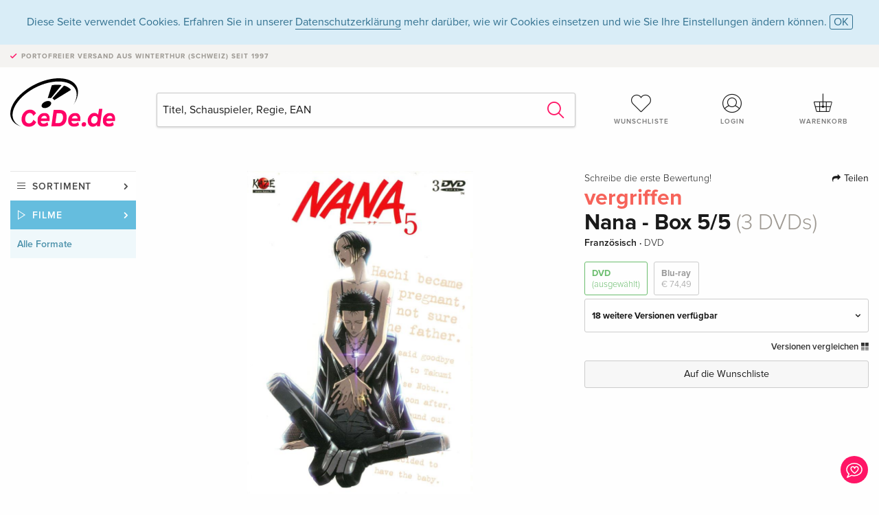

--- FILE ---
content_type: text/html; charset=utf-8
request_url: https://www.google.com/recaptcha/api2/anchor?ar=1&k=6Ld4PXUUAAAAADJ8fn0-nCd8na-T1vHZSfSyLLeQ&co=aHR0cHM6Ly93d3cuY2VkZS5kZTo0NDM.&hl=en&v=PoyoqOPhxBO7pBk68S4YbpHZ&size=invisible&anchor-ms=20000&execute-ms=30000&cb=99dh6jc55ksh
body_size: 48742
content:
<!DOCTYPE HTML><html dir="ltr" lang="en"><head><meta http-equiv="Content-Type" content="text/html; charset=UTF-8">
<meta http-equiv="X-UA-Compatible" content="IE=edge">
<title>reCAPTCHA</title>
<style type="text/css">
/* cyrillic-ext */
@font-face {
  font-family: 'Roboto';
  font-style: normal;
  font-weight: 400;
  font-stretch: 100%;
  src: url(//fonts.gstatic.com/s/roboto/v48/KFO7CnqEu92Fr1ME7kSn66aGLdTylUAMa3GUBHMdazTgWw.woff2) format('woff2');
  unicode-range: U+0460-052F, U+1C80-1C8A, U+20B4, U+2DE0-2DFF, U+A640-A69F, U+FE2E-FE2F;
}
/* cyrillic */
@font-face {
  font-family: 'Roboto';
  font-style: normal;
  font-weight: 400;
  font-stretch: 100%;
  src: url(//fonts.gstatic.com/s/roboto/v48/KFO7CnqEu92Fr1ME7kSn66aGLdTylUAMa3iUBHMdazTgWw.woff2) format('woff2');
  unicode-range: U+0301, U+0400-045F, U+0490-0491, U+04B0-04B1, U+2116;
}
/* greek-ext */
@font-face {
  font-family: 'Roboto';
  font-style: normal;
  font-weight: 400;
  font-stretch: 100%;
  src: url(//fonts.gstatic.com/s/roboto/v48/KFO7CnqEu92Fr1ME7kSn66aGLdTylUAMa3CUBHMdazTgWw.woff2) format('woff2');
  unicode-range: U+1F00-1FFF;
}
/* greek */
@font-face {
  font-family: 'Roboto';
  font-style: normal;
  font-weight: 400;
  font-stretch: 100%;
  src: url(//fonts.gstatic.com/s/roboto/v48/KFO7CnqEu92Fr1ME7kSn66aGLdTylUAMa3-UBHMdazTgWw.woff2) format('woff2');
  unicode-range: U+0370-0377, U+037A-037F, U+0384-038A, U+038C, U+038E-03A1, U+03A3-03FF;
}
/* math */
@font-face {
  font-family: 'Roboto';
  font-style: normal;
  font-weight: 400;
  font-stretch: 100%;
  src: url(//fonts.gstatic.com/s/roboto/v48/KFO7CnqEu92Fr1ME7kSn66aGLdTylUAMawCUBHMdazTgWw.woff2) format('woff2');
  unicode-range: U+0302-0303, U+0305, U+0307-0308, U+0310, U+0312, U+0315, U+031A, U+0326-0327, U+032C, U+032F-0330, U+0332-0333, U+0338, U+033A, U+0346, U+034D, U+0391-03A1, U+03A3-03A9, U+03B1-03C9, U+03D1, U+03D5-03D6, U+03F0-03F1, U+03F4-03F5, U+2016-2017, U+2034-2038, U+203C, U+2040, U+2043, U+2047, U+2050, U+2057, U+205F, U+2070-2071, U+2074-208E, U+2090-209C, U+20D0-20DC, U+20E1, U+20E5-20EF, U+2100-2112, U+2114-2115, U+2117-2121, U+2123-214F, U+2190, U+2192, U+2194-21AE, U+21B0-21E5, U+21F1-21F2, U+21F4-2211, U+2213-2214, U+2216-22FF, U+2308-230B, U+2310, U+2319, U+231C-2321, U+2336-237A, U+237C, U+2395, U+239B-23B7, U+23D0, U+23DC-23E1, U+2474-2475, U+25AF, U+25B3, U+25B7, U+25BD, U+25C1, U+25CA, U+25CC, U+25FB, U+266D-266F, U+27C0-27FF, U+2900-2AFF, U+2B0E-2B11, U+2B30-2B4C, U+2BFE, U+3030, U+FF5B, U+FF5D, U+1D400-1D7FF, U+1EE00-1EEFF;
}
/* symbols */
@font-face {
  font-family: 'Roboto';
  font-style: normal;
  font-weight: 400;
  font-stretch: 100%;
  src: url(//fonts.gstatic.com/s/roboto/v48/KFO7CnqEu92Fr1ME7kSn66aGLdTylUAMaxKUBHMdazTgWw.woff2) format('woff2');
  unicode-range: U+0001-000C, U+000E-001F, U+007F-009F, U+20DD-20E0, U+20E2-20E4, U+2150-218F, U+2190, U+2192, U+2194-2199, U+21AF, U+21E6-21F0, U+21F3, U+2218-2219, U+2299, U+22C4-22C6, U+2300-243F, U+2440-244A, U+2460-24FF, U+25A0-27BF, U+2800-28FF, U+2921-2922, U+2981, U+29BF, U+29EB, U+2B00-2BFF, U+4DC0-4DFF, U+FFF9-FFFB, U+10140-1018E, U+10190-1019C, U+101A0, U+101D0-101FD, U+102E0-102FB, U+10E60-10E7E, U+1D2C0-1D2D3, U+1D2E0-1D37F, U+1F000-1F0FF, U+1F100-1F1AD, U+1F1E6-1F1FF, U+1F30D-1F30F, U+1F315, U+1F31C, U+1F31E, U+1F320-1F32C, U+1F336, U+1F378, U+1F37D, U+1F382, U+1F393-1F39F, U+1F3A7-1F3A8, U+1F3AC-1F3AF, U+1F3C2, U+1F3C4-1F3C6, U+1F3CA-1F3CE, U+1F3D4-1F3E0, U+1F3ED, U+1F3F1-1F3F3, U+1F3F5-1F3F7, U+1F408, U+1F415, U+1F41F, U+1F426, U+1F43F, U+1F441-1F442, U+1F444, U+1F446-1F449, U+1F44C-1F44E, U+1F453, U+1F46A, U+1F47D, U+1F4A3, U+1F4B0, U+1F4B3, U+1F4B9, U+1F4BB, U+1F4BF, U+1F4C8-1F4CB, U+1F4D6, U+1F4DA, U+1F4DF, U+1F4E3-1F4E6, U+1F4EA-1F4ED, U+1F4F7, U+1F4F9-1F4FB, U+1F4FD-1F4FE, U+1F503, U+1F507-1F50B, U+1F50D, U+1F512-1F513, U+1F53E-1F54A, U+1F54F-1F5FA, U+1F610, U+1F650-1F67F, U+1F687, U+1F68D, U+1F691, U+1F694, U+1F698, U+1F6AD, U+1F6B2, U+1F6B9-1F6BA, U+1F6BC, U+1F6C6-1F6CF, U+1F6D3-1F6D7, U+1F6E0-1F6EA, U+1F6F0-1F6F3, U+1F6F7-1F6FC, U+1F700-1F7FF, U+1F800-1F80B, U+1F810-1F847, U+1F850-1F859, U+1F860-1F887, U+1F890-1F8AD, U+1F8B0-1F8BB, U+1F8C0-1F8C1, U+1F900-1F90B, U+1F93B, U+1F946, U+1F984, U+1F996, U+1F9E9, U+1FA00-1FA6F, U+1FA70-1FA7C, U+1FA80-1FA89, U+1FA8F-1FAC6, U+1FACE-1FADC, U+1FADF-1FAE9, U+1FAF0-1FAF8, U+1FB00-1FBFF;
}
/* vietnamese */
@font-face {
  font-family: 'Roboto';
  font-style: normal;
  font-weight: 400;
  font-stretch: 100%;
  src: url(//fonts.gstatic.com/s/roboto/v48/KFO7CnqEu92Fr1ME7kSn66aGLdTylUAMa3OUBHMdazTgWw.woff2) format('woff2');
  unicode-range: U+0102-0103, U+0110-0111, U+0128-0129, U+0168-0169, U+01A0-01A1, U+01AF-01B0, U+0300-0301, U+0303-0304, U+0308-0309, U+0323, U+0329, U+1EA0-1EF9, U+20AB;
}
/* latin-ext */
@font-face {
  font-family: 'Roboto';
  font-style: normal;
  font-weight: 400;
  font-stretch: 100%;
  src: url(//fonts.gstatic.com/s/roboto/v48/KFO7CnqEu92Fr1ME7kSn66aGLdTylUAMa3KUBHMdazTgWw.woff2) format('woff2');
  unicode-range: U+0100-02BA, U+02BD-02C5, U+02C7-02CC, U+02CE-02D7, U+02DD-02FF, U+0304, U+0308, U+0329, U+1D00-1DBF, U+1E00-1E9F, U+1EF2-1EFF, U+2020, U+20A0-20AB, U+20AD-20C0, U+2113, U+2C60-2C7F, U+A720-A7FF;
}
/* latin */
@font-face {
  font-family: 'Roboto';
  font-style: normal;
  font-weight: 400;
  font-stretch: 100%;
  src: url(//fonts.gstatic.com/s/roboto/v48/KFO7CnqEu92Fr1ME7kSn66aGLdTylUAMa3yUBHMdazQ.woff2) format('woff2');
  unicode-range: U+0000-00FF, U+0131, U+0152-0153, U+02BB-02BC, U+02C6, U+02DA, U+02DC, U+0304, U+0308, U+0329, U+2000-206F, U+20AC, U+2122, U+2191, U+2193, U+2212, U+2215, U+FEFF, U+FFFD;
}
/* cyrillic-ext */
@font-face {
  font-family: 'Roboto';
  font-style: normal;
  font-weight: 500;
  font-stretch: 100%;
  src: url(//fonts.gstatic.com/s/roboto/v48/KFO7CnqEu92Fr1ME7kSn66aGLdTylUAMa3GUBHMdazTgWw.woff2) format('woff2');
  unicode-range: U+0460-052F, U+1C80-1C8A, U+20B4, U+2DE0-2DFF, U+A640-A69F, U+FE2E-FE2F;
}
/* cyrillic */
@font-face {
  font-family: 'Roboto';
  font-style: normal;
  font-weight: 500;
  font-stretch: 100%;
  src: url(//fonts.gstatic.com/s/roboto/v48/KFO7CnqEu92Fr1ME7kSn66aGLdTylUAMa3iUBHMdazTgWw.woff2) format('woff2');
  unicode-range: U+0301, U+0400-045F, U+0490-0491, U+04B0-04B1, U+2116;
}
/* greek-ext */
@font-face {
  font-family: 'Roboto';
  font-style: normal;
  font-weight: 500;
  font-stretch: 100%;
  src: url(//fonts.gstatic.com/s/roboto/v48/KFO7CnqEu92Fr1ME7kSn66aGLdTylUAMa3CUBHMdazTgWw.woff2) format('woff2');
  unicode-range: U+1F00-1FFF;
}
/* greek */
@font-face {
  font-family: 'Roboto';
  font-style: normal;
  font-weight: 500;
  font-stretch: 100%;
  src: url(//fonts.gstatic.com/s/roboto/v48/KFO7CnqEu92Fr1ME7kSn66aGLdTylUAMa3-UBHMdazTgWw.woff2) format('woff2');
  unicode-range: U+0370-0377, U+037A-037F, U+0384-038A, U+038C, U+038E-03A1, U+03A3-03FF;
}
/* math */
@font-face {
  font-family: 'Roboto';
  font-style: normal;
  font-weight: 500;
  font-stretch: 100%;
  src: url(//fonts.gstatic.com/s/roboto/v48/KFO7CnqEu92Fr1ME7kSn66aGLdTylUAMawCUBHMdazTgWw.woff2) format('woff2');
  unicode-range: U+0302-0303, U+0305, U+0307-0308, U+0310, U+0312, U+0315, U+031A, U+0326-0327, U+032C, U+032F-0330, U+0332-0333, U+0338, U+033A, U+0346, U+034D, U+0391-03A1, U+03A3-03A9, U+03B1-03C9, U+03D1, U+03D5-03D6, U+03F0-03F1, U+03F4-03F5, U+2016-2017, U+2034-2038, U+203C, U+2040, U+2043, U+2047, U+2050, U+2057, U+205F, U+2070-2071, U+2074-208E, U+2090-209C, U+20D0-20DC, U+20E1, U+20E5-20EF, U+2100-2112, U+2114-2115, U+2117-2121, U+2123-214F, U+2190, U+2192, U+2194-21AE, U+21B0-21E5, U+21F1-21F2, U+21F4-2211, U+2213-2214, U+2216-22FF, U+2308-230B, U+2310, U+2319, U+231C-2321, U+2336-237A, U+237C, U+2395, U+239B-23B7, U+23D0, U+23DC-23E1, U+2474-2475, U+25AF, U+25B3, U+25B7, U+25BD, U+25C1, U+25CA, U+25CC, U+25FB, U+266D-266F, U+27C0-27FF, U+2900-2AFF, U+2B0E-2B11, U+2B30-2B4C, U+2BFE, U+3030, U+FF5B, U+FF5D, U+1D400-1D7FF, U+1EE00-1EEFF;
}
/* symbols */
@font-face {
  font-family: 'Roboto';
  font-style: normal;
  font-weight: 500;
  font-stretch: 100%;
  src: url(//fonts.gstatic.com/s/roboto/v48/KFO7CnqEu92Fr1ME7kSn66aGLdTylUAMaxKUBHMdazTgWw.woff2) format('woff2');
  unicode-range: U+0001-000C, U+000E-001F, U+007F-009F, U+20DD-20E0, U+20E2-20E4, U+2150-218F, U+2190, U+2192, U+2194-2199, U+21AF, U+21E6-21F0, U+21F3, U+2218-2219, U+2299, U+22C4-22C6, U+2300-243F, U+2440-244A, U+2460-24FF, U+25A0-27BF, U+2800-28FF, U+2921-2922, U+2981, U+29BF, U+29EB, U+2B00-2BFF, U+4DC0-4DFF, U+FFF9-FFFB, U+10140-1018E, U+10190-1019C, U+101A0, U+101D0-101FD, U+102E0-102FB, U+10E60-10E7E, U+1D2C0-1D2D3, U+1D2E0-1D37F, U+1F000-1F0FF, U+1F100-1F1AD, U+1F1E6-1F1FF, U+1F30D-1F30F, U+1F315, U+1F31C, U+1F31E, U+1F320-1F32C, U+1F336, U+1F378, U+1F37D, U+1F382, U+1F393-1F39F, U+1F3A7-1F3A8, U+1F3AC-1F3AF, U+1F3C2, U+1F3C4-1F3C6, U+1F3CA-1F3CE, U+1F3D4-1F3E0, U+1F3ED, U+1F3F1-1F3F3, U+1F3F5-1F3F7, U+1F408, U+1F415, U+1F41F, U+1F426, U+1F43F, U+1F441-1F442, U+1F444, U+1F446-1F449, U+1F44C-1F44E, U+1F453, U+1F46A, U+1F47D, U+1F4A3, U+1F4B0, U+1F4B3, U+1F4B9, U+1F4BB, U+1F4BF, U+1F4C8-1F4CB, U+1F4D6, U+1F4DA, U+1F4DF, U+1F4E3-1F4E6, U+1F4EA-1F4ED, U+1F4F7, U+1F4F9-1F4FB, U+1F4FD-1F4FE, U+1F503, U+1F507-1F50B, U+1F50D, U+1F512-1F513, U+1F53E-1F54A, U+1F54F-1F5FA, U+1F610, U+1F650-1F67F, U+1F687, U+1F68D, U+1F691, U+1F694, U+1F698, U+1F6AD, U+1F6B2, U+1F6B9-1F6BA, U+1F6BC, U+1F6C6-1F6CF, U+1F6D3-1F6D7, U+1F6E0-1F6EA, U+1F6F0-1F6F3, U+1F6F7-1F6FC, U+1F700-1F7FF, U+1F800-1F80B, U+1F810-1F847, U+1F850-1F859, U+1F860-1F887, U+1F890-1F8AD, U+1F8B0-1F8BB, U+1F8C0-1F8C1, U+1F900-1F90B, U+1F93B, U+1F946, U+1F984, U+1F996, U+1F9E9, U+1FA00-1FA6F, U+1FA70-1FA7C, U+1FA80-1FA89, U+1FA8F-1FAC6, U+1FACE-1FADC, U+1FADF-1FAE9, U+1FAF0-1FAF8, U+1FB00-1FBFF;
}
/* vietnamese */
@font-face {
  font-family: 'Roboto';
  font-style: normal;
  font-weight: 500;
  font-stretch: 100%;
  src: url(//fonts.gstatic.com/s/roboto/v48/KFO7CnqEu92Fr1ME7kSn66aGLdTylUAMa3OUBHMdazTgWw.woff2) format('woff2');
  unicode-range: U+0102-0103, U+0110-0111, U+0128-0129, U+0168-0169, U+01A0-01A1, U+01AF-01B0, U+0300-0301, U+0303-0304, U+0308-0309, U+0323, U+0329, U+1EA0-1EF9, U+20AB;
}
/* latin-ext */
@font-face {
  font-family: 'Roboto';
  font-style: normal;
  font-weight: 500;
  font-stretch: 100%;
  src: url(//fonts.gstatic.com/s/roboto/v48/KFO7CnqEu92Fr1ME7kSn66aGLdTylUAMa3KUBHMdazTgWw.woff2) format('woff2');
  unicode-range: U+0100-02BA, U+02BD-02C5, U+02C7-02CC, U+02CE-02D7, U+02DD-02FF, U+0304, U+0308, U+0329, U+1D00-1DBF, U+1E00-1E9F, U+1EF2-1EFF, U+2020, U+20A0-20AB, U+20AD-20C0, U+2113, U+2C60-2C7F, U+A720-A7FF;
}
/* latin */
@font-face {
  font-family: 'Roboto';
  font-style: normal;
  font-weight: 500;
  font-stretch: 100%;
  src: url(//fonts.gstatic.com/s/roboto/v48/KFO7CnqEu92Fr1ME7kSn66aGLdTylUAMa3yUBHMdazQ.woff2) format('woff2');
  unicode-range: U+0000-00FF, U+0131, U+0152-0153, U+02BB-02BC, U+02C6, U+02DA, U+02DC, U+0304, U+0308, U+0329, U+2000-206F, U+20AC, U+2122, U+2191, U+2193, U+2212, U+2215, U+FEFF, U+FFFD;
}
/* cyrillic-ext */
@font-face {
  font-family: 'Roboto';
  font-style: normal;
  font-weight: 900;
  font-stretch: 100%;
  src: url(//fonts.gstatic.com/s/roboto/v48/KFO7CnqEu92Fr1ME7kSn66aGLdTylUAMa3GUBHMdazTgWw.woff2) format('woff2');
  unicode-range: U+0460-052F, U+1C80-1C8A, U+20B4, U+2DE0-2DFF, U+A640-A69F, U+FE2E-FE2F;
}
/* cyrillic */
@font-face {
  font-family: 'Roboto';
  font-style: normal;
  font-weight: 900;
  font-stretch: 100%;
  src: url(//fonts.gstatic.com/s/roboto/v48/KFO7CnqEu92Fr1ME7kSn66aGLdTylUAMa3iUBHMdazTgWw.woff2) format('woff2');
  unicode-range: U+0301, U+0400-045F, U+0490-0491, U+04B0-04B1, U+2116;
}
/* greek-ext */
@font-face {
  font-family: 'Roboto';
  font-style: normal;
  font-weight: 900;
  font-stretch: 100%;
  src: url(//fonts.gstatic.com/s/roboto/v48/KFO7CnqEu92Fr1ME7kSn66aGLdTylUAMa3CUBHMdazTgWw.woff2) format('woff2');
  unicode-range: U+1F00-1FFF;
}
/* greek */
@font-face {
  font-family: 'Roboto';
  font-style: normal;
  font-weight: 900;
  font-stretch: 100%;
  src: url(//fonts.gstatic.com/s/roboto/v48/KFO7CnqEu92Fr1ME7kSn66aGLdTylUAMa3-UBHMdazTgWw.woff2) format('woff2');
  unicode-range: U+0370-0377, U+037A-037F, U+0384-038A, U+038C, U+038E-03A1, U+03A3-03FF;
}
/* math */
@font-face {
  font-family: 'Roboto';
  font-style: normal;
  font-weight: 900;
  font-stretch: 100%;
  src: url(//fonts.gstatic.com/s/roboto/v48/KFO7CnqEu92Fr1ME7kSn66aGLdTylUAMawCUBHMdazTgWw.woff2) format('woff2');
  unicode-range: U+0302-0303, U+0305, U+0307-0308, U+0310, U+0312, U+0315, U+031A, U+0326-0327, U+032C, U+032F-0330, U+0332-0333, U+0338, U+033A, U+0346, U+034D, U+0391-03A1, U+03A3-03A9, U+03B1-03C9, U+03D1, U+03D5-03D6, U+03F0-03F1, U+03F4-03F5, U+2016-2017, U+2034-2038, U+203C, U+2040, U+2043, U+2047, U+2050, U+2057, U+205F, U+2070-2071, U+2074-208E, U+2090-209C, U+20D0-20DC, U+20E1, U+20E5-20EF, U+2100-2112, U+2114-2115, U+2117-2121, U+2123-214F, U+2190, U+2192, U+2194-21AE, U+21B0-21E5, U+21F1-21F2, U+21F4-2211, U+2213-2214, U+2216-22FF, U+2308-230B, U+2310, U+2319, U+231C-2321, U+2336-237A, U+237C, U+2395, U+239B-23B7, U+23D0, U+23DC-23E1, U+2474-2475, U+25AF, U+25B3, U+25B7, U+25BD, U+25C1, U+25CA, U+25CC, U+25FB, U+266D-266F, U+27C0-27FF, U+2900-2AFF, U+2B0E-2B11, U+2B30-2B4C, U+2BFE, U+3030, U+FF5B, U+FF5D, U+1D400-1D7FF, U+1EE00-1EEFF;
}
/* symbols */
@font-face {
  font-family: 'Roboto';
  font-style: normal;
  font-weight: 900;
  font-stretch: 100%;
  src: url(//fonts.gstatic.com/s/roboto/v48/KFO7CnqEu92Fr1ME7kSn66aGLdTylUAMaxKUBHMdazTgWw.woff2) format('woff2');
  unicode-range: U+0001-000C, U+000E-001F, U+007F-009F, U+20DD-20E0, U+20E2-20E4, U+2150-218F, U+2190, U+2192, U+2194-2199, U+21AF, U+21E6-21F0, U+21F3, U+2218-2219, U+2299, U+22C4-22C6, U+2300-243F, U+2440-244A, U+2460-24FF, U+25A0-27BF, U+2800-28FF, U+2921-2922, U+2981, U+29BF, U+29EB, U+2B00-2BFF, U+4DC0-4DFF, U+FFF9-FFFB, U+10140-1018E, U+10190-1019C, U+101A0, U+101D0-101FD, U+102E0-102FB, U+10E60-10E7E, U+1D2C0-1D2D3, U+1D2E0-1D37F, U+1F000-1F0FF, U+1F100-1F1AD, U+1F1E6-1F1FF, U+1F30D-1F30F, U+1F315, U+1F31C, U+1F31E, U+1F320-1F32C, U+1F336, U+1F378, U+1F37D, U+1F382, U+1F393-1F39F, U+1F3A7-1F3A8, U+1F3AC-1F3AF, U+1F3C2, U+1F3C4-1F3C6, U+1F3CA-1F3CE, U+1F3D4-1F3E0, U+1F3ED, U+1F3F1-1F3F3, U+1F3F5-1F3F7, U+1F408, U+1F415, U+1F41F, U+1F426, U+1F43F, U+1F441-1F442, U+1F444, U+1F446-1F449, U+1F44C-1F44E, U+1F453, U+1F46A, U+1F47D, U+1F4A3, U+1F4B0, U+1F4B3, U+1F4B9, U+1F4BB, U+1F4BF, U+1F4C8-1F4CB, U+1F4D6, U+1F4DA, U+1F4DF, U+1F4E3-1F4E6, U+1F4EA-1F4ED, U+1F4F7, U+1F4F9-1F4FB, U+1F4FD-1F4FE, U+1F503, U+1F507-1F50B, U+1F50D, U+1F512-1F513, U+1F53E-1F54A, U+1F54F-1F5FA, U+1F610, U+1F650-1F67F, U+1F687, U+1F68D, U+1F691, U+1F694, U+1F698, U+1F6AD, U+1F6B2, U+1F6B9-1F6BA, U+1F6BC, U+1F6C6-1F6CF, U+1F6D3-1F6D7, U+1F6E0-1F6EA, U+1F6F0-1F6F3, U+1F6F7-1F6FC, U+1F700-1F7FF, U+1F800-1F80B, U+1F810-1F847, U+1F850-1F859, U+1F860-1F887, U+1F890-1F8AD, U+1F8B0-1F8BB, U+1F8C0-1F8C1, U+1F900-1F90B, U+1F93B, U+1F946, U+1F984, U+1F996, U+1F9E9, U+1FA00-1FA6F, U+1FA70-1FA7C, U+1FA80-1FA89, U+1FA8F-1FAC6, U+1FACE-1FADC, U+1FADF-1FAE9, U+1FAF0-1FAF8, U+1FB00-1FBFF;
}
/* vietnamese */
@font-face {
  font-family: 'Roboto';
  font-style: normal;
  font-weight: 900;
  font-stretch: 100%;
  src: url(//fonts.gstatic.com/s/roboto/v48/KFO7CnqEu92Fr1ME7kSn66aGLdTylUAMa3OUBHMdazTgWw.woff2) format('woff2');
  unicode-range: U+0102-0103, U+0110-0111, U+0128-0129, U+0168-0169, U+01A0-01A1, U+01AF-01B0, U+0300-0301, U+0303-0304, U+0308-0309, U+0323, U+0329, U+1EA0-1EF9, U+20AB;
}
/* latin-ext */
@font-face {
  font-family: 'Roboto';
  font-style: normal;
  font-weight: 900;
  font-stretch: 100%;
  src: url(//fonts.gstatic.com/s/roboto/v48/KFO7CnqEu92Fr1ME7kSn66aGLdTylUAMa3KUBHMdazTgWw.woff2) format('woff2');
  unicode-range: U+0100-02BA, U+02BD-02C5, U+02C7-02CC, U+02CE-02D7, U+02DD-02FF, U+0304, U+0308, U+0329, U+1D00-1DBF, U+1E00-1E9F, U+1EF2-1EFF, U+2020, U+20A0-20AB, U+20AD-20C0, U+2113, U+2C60-2C7F, U+A720-A7FF;
}
/* latin */
@font-face {
  font-family: 'Roboto';
  font-style: normal;
  font-weight: 900;
  font-stretch: 100%;
  src: url(//fonts.gstatic.com/s/roboto/v48/KFO7CnqEu92Fr1ME7kSn66aGLdTylUAMa3yUBHMdazQ.woff2) format('woff2');
  unicode-range: U+0000-00FF, U+0131, U+0152-0153, U+02BB-02BC, U+02C6, U+02DA, U+02DC, U+0304, U+0308, U+0329, U+2000-206F, U+20AC, U+2122, U+2191, U+2193, U+2212, U+2215, U+FEFF, U+FFFD;
}

</style>
<link rel="stylesheet" type="text/css" href="https://www.gstatic.com/recaptcha/releases/PoyoqOPhxBO7pBk68S4YbpHZ/styles__ltr.css">
<script nonce="HxP8U-fBIMKsQpr7O6pM1A" type="text/javascript">window['__recaptcha_api'] = 'https://www.google.com/recaptcha/api2/';</script>
<script type="text/javascript" src="https://www.gstatic.com/recaptcha/releases/PoyoqOPhxBO7pBk68S4YbpHZ/recaptcha__en.js" nonce="HxP8U-fBIMKsQpr7O6pM1A">
      
    </script></head>
<body><div id="rc-anchor-alert" class="rc-anchor-alert"></div>
<input type="hidden" id="recaptcha-token" value="[base64]">
<script type="text/javascript" nonce="HxP8U-fBIMKsQpr7O6pM1A">
      recaptcha.anchor.Main.init("[\x22ainput\x22,[\x22bgdata\x22,\x22\x22,\[base64]/[base64]/MjU1Ong/[base64]/[base64]/[base64]/[base64]/[base64]/[base64]/[base64]/[base64]/[base64]/[base64]/[base64]/[base64]/[base64]/[base64]/[base64]\\u003d\x22,\[base64]\\u003d\x22,\x22woLCtGTDj8KnA8OxfcOKbcO1wqvCi8KIX8O6woTCtMOMaMOUw7DDgMKLGzrDkSXDnUPDlxp3TBUUwofDhzPCtMOxw6DCr8OlwqNhKsKDwoRMDzhUwqdpw5R2wqrDh1Q0wrLCixkCJcOnwp7Cl8KjcVzCgsO8MMOKCcKjKBkEbHPCosK7V8KcwopQw4/Cig0swqQtw53ClcK0VW1tei8Kwo7DiRvCt2nCoEvDjMOjDcKlw6LDkizDjsKQTSjDiRRIw4gnScKRwqPDgcOJL8OYwr/CqMKdAWXCjlrCqg3CtE/Dvhkgw5ISWcOwY8KOw5Quc8KNwq3CqcKZw4wLAWrDgsOHFnF9N8OZXsOjSCvColPClsOZw44HKU7Cuht+woYrL8OzeGNdwqXCocO0E8K3wrTCnz9HB8KSdmkVUMKLQjDDpsKjd3rDs8KxwrVNWcKhw7DDtcOXL2cHUDnDmVkMZcKBYD/CoMOJwrPCrsO0CsKkw7p9cMKbacKLSWMfLCDDvDtrw70iwqbDicOFAcO/V8ONUXBkZhbChBodwqbChEPDqSl/Q107w6BBRsKzw6tnQwjCgcOke8KwcsODLMKDdVNYbAnDq1TDqcOhbsK6c8OJw4HCox7CrMKZXiQbDlbCj8KcVxYCNGoAN8KYw63DjR/CvjvDmR4Bwok8wrXDsBPClDl7b8Orw7jDjlXDoMKUFSPCgy1RwpzDnsOTwrRnwqU4a8OhwpfDnsOAHn9dTTPCji0xwpIBwpRUH8KNw4PDlsO8w6MIw4E+QSghY1jCgcKIIwDDj8OAX8KCXT/CkcKPw4bDusOEK8OBwqw+UQYkwqvDuMOMeXnCv8O0w6rCt8OswpYnG8KSaEwBO0xWHMOeesKmecOKVhvCqw/DqMOTw6NYSQDDmcObw5vDsRJBWcOnwpNOw6Jrw5kBwrfCq3sWTRzDkFTDo8OiQcOiwol9wrDDuMO6wqLDkcONAEN6Wn/Dr3I9wp3DrT84KcO3IcKxw6XDksO/[base64]/w7zCsi9xw7pxwp4PMMOpwofCuizCl8K6GsOjc8KowqHDjFnDpAhcwpzCpsO6w4cPwoNsw6nCosOzfh7DjHF5AUTCkx/CngDCuAlWLj/CtsKAJDBCwpTCiXrDjsOPC8KPOHd7W8O7W8Kaw5/Cvm/ChcKULMOvw7PCrMKKwoptDGPCg8KWw5dQw4HDrcO3OcK5WMK8wqjDv8KpwrsnYsODT8K5XcOowoomw5FEVEhDUz3CmMKjDlzDhcOQw40nw6DDssOEf1TCt3xbwoHChDgnPFQJB8KeecOfUHVqw77DgEJhw4zCnSAFLsK4VgvDs8O6wpM8wql9wq8Hw5XCh8K/wqHDrWbCj01+w4JOYMOuYUnDhcOEH8OiFzjDjCIywqrDlW3ClMOLw5LClmt3MDDCk8KBw6xIWsKowqdPwp3DgnjCjBQIw7Iiw7wUwpjDlB5Kw4A2GcKlUSdgcAvDlMOVVFrCucOVwp5pwpVLw5jCg8OFw5UmWMOEw6cnVxTDkMKSw7M1wqJ+R8O4wqdpG8K/wrPCqUvDt0bDtMOswoxYXFkIwrxoacKeYiE1wqkmJsKbwpbCjklNCMKrWMKadsKVJMOpbGrDql7DlcKJUcKLN2xFw7RGJgbDjcKKwooKTMKEH8KXw6TDiDXCkyfDqihpIMKhEMKWwqvDl3jCtwpSTwzDiUIHw4plw49Nw5DDtVbDlMOLBS/DlsKAwpkXFcOqwp7DjF7ClsKmwo1aw6F2YcKMH8KNF8KNbcKoNsOTcFTCjGnCrMO+w4fDiQ/[base64]/wqXCoRYKEcKSdcKvwoPDrktWwqMYwpHCg8K2wqTCiCYxwqd4w6p9wrLCqQdAw7YWGAY0wokvVsOjwr3DpUE5w70nOsO/[base64]/[base64]/RsKQw7gHDcKGE8KSwr4ywoAQbMKXw54/woDCvUEnX3M4wr3CmFrDgsKAB1vCj8Kow6IXwpTCogDDh0Igw48LAsKjwps5wrUSPnDCisOww7d0wqDDsjzDmVFUMwLDo8OID1kkwqV+w7JHKwHCnRXDqMKuwr0qw6vDux82w6sVw59FPFHDnMK0wo5aw5oewrRRwoxEw7hzw6g/YAErwpjCrSjDn8K4wrDDnmchRMKow7rCgcKIYFcKMQ/[base64]/QFgPw4jDpMODw5MQwoLDjUHCvWzCol7Dvl0pIBHClsKqw7QIGMKCEiRdw7ISw6gVwqfDrC9QH8ODw67DncK+wrjDlsOhOcKxLsOiAMO/[base64]/CrErCtAg6w7ZVw5nChsKvwofCtMKPw4zDvkzCssO6AE3DusOVI8KiwqwiG8KMNcOfw4szw7U6JQHDrSzDhgw8T8K8WUPCnknCumwAcRlowr0Dw4YVwpY/w6bDrkXDsMKRwqAjWMKQL2DClRcFwovCnsOdQkt1dcOgN8O7XnDDmMKgOg5Pw7sUOcKYb8KENnpSLMOBw6XDpFltwpsgwqPCgFfCuAnChxAYejTCg8OgwrjCtcK/ckbCnsOoQRYsQFcNw67CocKqTsKEMzPCkMOrLQdBenoGw6ZISMKAwoXChsOSwoVkVMObMHVIwrrCgThfXMKGw7HCsHEIEit6w5nCm8OFBsOLwqnCnCxQM8KgaGrDjm3CvF8kw6lwEMOuecObw5jCoh/DqkcGHsORwo9mY8O7w7XCo8KUwoVpNzwKwoDCt8OqPg9zaw7CjhcZcsOHa8KxEVxWwrrDiwDDt8KteMOoX8KbIMOZVsKUIsOowrMKwq5OCCXDpgM3N0/DjAbDvC0vwo4sLT9vCzNfaBLCnsKzN8KMBMOBw7TDhw3CnT7DvMOawo/Dq0hqw7fDnMOVw44AecKIeMOBw6jCtRzDtFPDuC0OOcO2fknDjyhdIcKqw6kkw7xrd8KXZW8Ow4TDgWZbcQRAw4XCl8KgeCnDjMOqw5vDsMOCw45ANmJ/w4/CkcKew5RAJ8OTw67Ds8K/H8Ktw7HCs8KWwrTCqVcaYcK+w5xxw5hKIMKDwrrCgsOMGzfCmMOFeH3ChMKLIBDChMKywonCo3jDoETDsMKUwoVqw7zDgMO8B0nCjD/Cm1HCn8OHwqPDnUrDtWEDwr1nCMODT8Onw63DuiTDrg3DmCHDmD9hGn0jwpEDwpnCtQcoXMODKsOXwo9veTQMwq8VcFrDtC7DpMOfw7rDpMK7wpEgwpJfw79XVsOnwqY6wq/[base64]/[base64]/wrPCuV0REMOKw6NdB8OUwr3DvSEfw67DonDClsKsZ1vCscOoFiUUw69sw7Ekw4QAe8KIYsO3CXTCg8ODG8K8cSIBWMOBwqQZw4dCLcOASXtzwrnCkWkiK8KYAHnDlkTDgMKTw5fCkkEHQMOfB8KFCCjDhMOQHRDCvsOZe2rCksKefU/ClcKxYUHDsVTCgirDug7Dn0nCsWJrwofDr8O5S8Kxwqc7wqB6wrDCmsKjL0FWKRd5wpzDp8Klw44ewqbCp3/Ck0QRX0/CrsOFAxjCosKlW1vCscKGaW3DswzDp8OwFSvCvRfDisKew5pSLcOnW0pFw5cQwrfCvcOgw6RQKToLw77DpsK4A8OFw4rDmcOpw6MjwpMNFTQdOCfDrsK8biLDp8O5wobCiEjCij/[base64]/CsMO3H1RAUn7CrsKdJSTDqlJlPsONBMK+IiA7wo/[base64]/CgSbCucKnw5M6K8Ofw4XClDbCuMKxQxfDtg8aVQhgS8KhYsOmWzrDrR9Yw7QJOhHDpsK9w7nDk8O9ZS8/w53DrW98TyTCnMKgwpjCkcOow7jCnsKFw7HDl8ORwptwTTXDq8ONNXV9AMOjw5Uzw6nDssO/[base64]/Ci8KBYD7DicOww4HDp8Knw6LCrcKLFMOSwqfDtcK5Z8KPUsOTwr0OBgrCgzhxN8KVw47DtsOtBMOma8Knw5A2FFLCqx3DnTZaEQ1yRx1yJwIYwqwaw54zwqDCkcOmMMKRw4/Co2dXATcPXMKMeTrCuMOww6HDssKzKmXDlcOPc1rDqMOXXWzDvRA3wo/Cr1xnwrzDpjVYB0nDhcOgc2sGbilNwrfDqFxoMC54wrFkKcOBwoUEVsKhwqsEw5ticMKBwonDp1YWwpzDtkrCgMOvbkXDh8KjdMOiQMKGworDu8K3KUAsw77DmSxTNcKSwrwrSDzDqzY+w4JTF3JTw6bCpUBUw63Do8OwUsKzworCgjfDr1oaw4TDqjIrLj5/FALDrzhOUsOLfQ3Dk8OYwqddfyFAwpgrwocSLHvCq8KDUldGNW4Dw4/[base64]/CncK+wqItHQXCv8OjwoBzLcO/w5jDjhTDuMK/wrHDp3NdS8O7wqQ7B8KGwo/Cs3RvNQvDnFAYw5fDssKZw7QrWi7CmCVpw7jCoVkBIE3Dln4zE8OnwqZlFMOSRgJIw7jCscKDw5bDhcOfw5nDrSjDtsOTwrrCvGrDn8Oyw6nCi8Omw5wcFWTDn8KgwqTDo8O/DikJFmjDvsOjw5ojcMOuecOGw51jQsKOw5pPwrPCo8OBw7HDj8OCwpfCmGXCkwXCrhrDoMO0T8OTRMO/[base64]/DvcKgfcKvCMKqKVrClcOWwp7DhUAxfyPDqcKYfcKJwokAZA/[base64]/CtMO9GMKPWmnCu8OmwovDhcOQWiXDg0APwrxvw43Cg35jwpwvdR7DqsKdJMOywrvCi34Dw7g8YRDDmTPCti8bI8OiAwbDiX3DpFrDjcOlUcK7dwLDscOpHTgmd8KQMWjCiMKGVMOKb8OmwpNqQy/DqsKvK8OiH8K4wqrDncOdw4fDjzDCu3ofYcOdJ1LCpcKAwpNbwqbCl8Kywp/CtwAtw448wo7CiEDCmD5dA3RaLcKUwpvDssKiJsOSbMOMRsKNSRh9AhJ5PMOuwpVREjfCtcKrwqjCpVh/w6rCrwlpKcKsXi/[base64]/CtFHChBXCmcKOL1nCrMKYCjkcwpXCp2HCpMKowp7DogTCjCR+wpB1YsO/RGsUwr8qAQTCg8KEw6Fgw4oMfCHDkkdnwpMswoPDqmrDpcO2w5ZPCB3DqTbChcKgJcKxw4Fcw5gzAsO1w5PCrGrDhljCtsO1PsOOTG/Dnxg1OcOOOQ88w4nCtMOiCQDDssKVw4VxQi3CtMKsw7/[base64]/DlMOASRbDkk1FCcKjw4XCtkzDiMO8w7xJBUDDlcO8wqTCrUUKw5bDnGbDssOew5bCjgrDkn7DtsKkw78uGsOAIMOqw4I6GnjCp2UQbsO8woglwoLDiVvDjx7Dp8OJwqDCiFHDrcOhwpvDsMK2THxuVcKAwprCvsO5SmPDuCnCt8KPaSTCu8KgTMOvwrnDt1/DiMO1w7HCpBd/[base64]/DsOrw7XDn0QFwpU5NT4ew497w7/DjMOlYnEww5Biw5jDosKZB8Kiw7Vmw5EMJsKOwq4owoDDnUFsDTBQwrc8w7TDg8K/wpPCk2xLwoZww6LDjBHDpsObwrI6UMODMQvCjWMnY3LDvMO4KsKuwotDRm3ClSw/esOnw77ChcKrw6jCksKzwoPCs8OfAk/Ct8K3fsOhwo3ClR0cP8O4w6vDgMKtw7rCpBjCrMOREnVgOcOjSMKGUA4xTsK9BFzChcKtEVc/w7leIVI8wrfDmsODwp/Dq8KfcRd+w6ESwqYAwofDhDc8w4MzwpfDvcKIdMO2w4LDl33Cp8OvYjgqKsOUw5fCvVtFOwPDiiLDlg9xw4rDksOAQ0/DtDooUcOvwo7DmF7DlcOXwplHw75CJlg1PkdJw4jCp8K0wqptBWLDvRTDj8Ogw7XDs3PDtsOvOxbDgcKsGcKiS8KxwqrCrATCosKMw7fCsAbDpsOCw4fDrcKHw6d8w7Y1RsOVUW/Co8K4wpDCqUjCu8OFw4LDsApBNsODw47CjlXCl2PDl8KBJ2zDtgLDisOZXSzCvVoqRMKhworDnAwicg3CtMKNw7oKS2EewpzDszvDtFhXIlttw6nChwIkTEpeLk7Ck09ew57DjFrCkS7Du8KRwp/[base64]/ChsOlw6Uvw6PDlMK/wqofUsKpw4cHwpzClUjCqsOXwqgmYsOIQSHCm8KXYC0Wwq8QVDDDjsKdw5vCj8KOwqAEZ8KVIiQswrg2wrV2w57DoUweC8OSw7nDlsODwrvCtMK7wo/DmwExwoTCo8Oyw7NkKcKxwo5jw7PDhnvChcKewqTCsmUfw6JGw6PCng3Cq8Kuwow/Z8K4wpPCoMO4eSvDlBtnwprCn20ZV8OxwpY+aGPDksK3dEvCmMOdesK8OcOJFsKwCHjCi8K/woHCt8Kew5jCpzJtw5Fkw7VpwrUSC8KMwrg2OEXChsOaIEHCpwY/CykSaSbDk8Kmw4TClMO6wpTDv27DiEhGGSzDm2BlNcOIw5vDlsKdw43Dm8O2IsKtWTjDlMKtw7UYw4lpPsOgVcOdVMKTwrhDMARLasOec8OFwoPCoUFYDU3DvsOlGhR9fMKsc8O5IgpGP8KHwqQMw6ZIFFDCoEA/wo/[base64]/[base64]/CgHLDqh/CkcOZbx8bw5TDscOjbWrDhkkmwpjCvsKJw77DiHNNwosqAzPCo8O/w4QAwpJQwrxmw7HDnGvDiMOtVB7DjmgiEgvDicOWw5vDm8KQcFUnwoXDp8Owwr9Aw4Qdw5Z7FzjDvHjDg8KAwqPDqMKzw7ctw5bCuEXCvghew7rCg8KpYUB5woIvw6bCiEAmeMObc8K5V8OKbcOXwrrDqGXCtcOAwqbDlkYSMcKpHcO/GjLDiwdoQMOOVsKlw6TDo30GUCDDjcKvwrLDscKtwo4YAgXDhlTCj3QpBHtDwq5tHsOCw4vDsMKIwoLCm8KRw77Ct8K4acKXw6wScMK8Iw84VkfCpcOSwoAiwpsmwqwveMOmwobDuid9wo0dT05RwrBvwrlFA8KHaMObw4LCkcOYw4VQw5rDncOfwpnDs8KdYhDDpQ/DmhEhNBhhAQPClcOkZMKCUsK4CcOuG8OuYcOUCcOUw5bDuicMUcObRnIbw7bCtTLCoMOQwoHClxHDpC0nw64jwqLDokYiwrzCkMK+wqvDg0vDhzDDkRTChwsww6zCmVY/DcKqRx/DocOGJcKOw5rCpTQ+W8KDJGrCv2TDuTMrw4xjw4jConjDg0zDognChgglEcOaNMK4MsK+akTDjcORwpFtw4DCl8Ozw4jCoMK0wr/DmcOywqjDksOaw6o0aXtbRi7CoMK9Mkd0woV6w44Hwp3Dmz/CpMOkLlfDsgjCq3/[base64]/[base64]/wpMew43CtsK4w6PDkyU8e19mXE9hw64Uwq41w7VXBsKkwos8wqN2wrrCnMOBNsKABTtpXmPDiMK3w7FILMKnwqFzW8KswosQD8ODMMKCVMOvDcOhwq/DjRrDjMKrdl8gf8Ohw4pTwrHCkXEpWcK1wpBJMhXDmXkXAApJX3TDiMOhw4fCtkHDm8Krw603wpgywoICBcOpwp0awocHwr7DmFNIBcKMwr8Sw64vwrfDqGViL17Cm8O9SDE/woPCrcOIwqnCv13DksKAE04NY00BwoAAwp7DolXCs0Jnwr5GRnXCi8K8dMOyY8KIwpXDhcKuw5nCuy3DmGIXw4LCgMK5wqBGe8KbKkvCpcOWfkTDpxNvw7ZYwpoMAhHCmU16wqDCksKXwqMpw50+wqLCo2dtRcKYwrA/[base64]/CtjErw5gOw4FUwqjDqHXDj8OmUsOrRsKQa8ONQcOnP8O4w6XCikvDu8KPw6jCok3CjGXCjh3CoVrDksOgwolWFMOAPMK/BsKbwohUw4Fbw58ow75sw4Qiwo4xGltmDMOewolPw4fCsSFhB2ohw77Cok4Nw5s8w4YywojCkMOWw5rDjyhNw6Y6CMKUbcOXYcKuQMKicWXCoQFCai5dwrvCuMOHI8OHICfDqcKkW8OWw4t1w53Cg2TCm8K2wo/CiU7Cl8KMworCj0bDinnDlcOQw4bDkcOGJ8KHFcKcw6AtOsKWw51Qw6/CtMKkTcOPwojDikhywqDCsBQDw59WwqrCiA9xwrPDrMORw5MEN8K4QcOwWDzCrTdVW3kxMcOfRsKXw5ovIEnDqDLCnWrDiMO4wrbDtTIZwprDmk/Cul3ClcKsEsOrX8KZwprDm8OBf8Kuw4XCoMKlAsK8w71Bw6UpCMKEacK/d8OLwpEhfEfDiMOsw5rDiB9zVkvDkMOFacKGwq9DFsKCw5nDoMK+wpLClMKQwoXCuEvCvsK+asOFOsK7X8KuwoUqJMKRwoYUw6ETw7UdeTDCgcKyQ8OHCwTDgsKUw6PDhVA9wqoYLncKwpbDsBjCgsKyw7c0woh5GVvCoMOqYsOqdC0rJsOaw7/[base64]/BQALUHNSwr/[base64]/w7PDmsKcwoXCkMKfAVjCggYSwrZVw4LCh8KGZ0XCoiNNwqIUw4TDksKZw5PCglxkw5fCjxE6w7pxE1zDs8Ksw7zCh8OtAD9PbGRXwpvCncOoIwLDshdOwrfChG5Bwo/CqcO8ZEDCvh3CqU7CtiHCjsKPcMKOwqEYW8KkQMO9w4AXWcK7w65kBsKEw5V5XFTDjsK2f8Onw71Vwp5KPMK7wovDhMO/[base64]/[base64]/DmcKQw5xAJy3Csj4Xw49zwod7bsOEw4XDsG4fHMOIwpQWw6XDkxXCqcO2L8K8NcO2C37Drz3CncKJwq/[base64]/Ck3zCsDMlVAo+LsO5w4XCucK9wrx7bG4mw7cgBCLDh1gfVDszw5pMw4UCDsK3IsKoEnzCr8KWVcOTCMK3UyvCm3lBbhApwoEPwqpqbwQQfQZBw77CuMOhJsOGw7HDpcO9S8KDwrHCvzMHZcKCwroVwoZ1Tl/DvHLCr8K4wpzCl8Kwwp7Cpk5ew6jDnXtrw4w+R2lOTsKwacKsB8Oyw4HCjsOywrvDi8KlGkIuw50fB8OjworCmnR9SsOFXcK5f8KjwpDCrMOuw6/DmFsYccKqGcKFSkYMwofCq8K1MMO9TcOsensiwrPCvyYlexE1wojCh0/DkMKvw4jDg2vCu8OOBzPCncKjHsKTw7HCtBJBQMK8I8OzU8KTNsOjw5LCsFDCgMKOUGcswrVjGcOgC3URJsKYL8K/w4jDgMKiw5PCsMO4C8OafyJDw7jCoMKiw5pAwoTDn0LCjMOBwpvCiVvCtRHDqnQMw5rCv21aw4fCsw/DvUc4wq/Dvk7Cm8OQcF7ChMO/wq5zaMOrMUQoOsKww6htw7XDqcKcw5zCkzMkcMO0w7rDrsK7wodTwpgBW8KZc2bCpUbCiMKPwo3CosKZwosfwpjDhHLCognCk8Kiw4JHVG9+WXDCpFXCpinCgcKpw5/Dk8OiJsOOU8OywosrUcKXw4prw419w5pmwp1iO8ORw6vCoBrCvsKtQWgpJcK0wq/CviAOwq5yZsOQL8KtZ2/ChHoTc2/CkgQ8w4BFXMOtUMKJwr/Dn0vCtwDDp8KNccO9wpfCkUHDtw/CjHfCu2lPJMKHw7zChBUow6JHw4zDmgR7WFRpKRshw5vDux3DhcOYCTXCucOHXQZ/wr0Aw7dxwoVdw6nDok9Iw5nDhQfCosOiHUDCogINwrTClhwmN0bCiGExSMOkb0TCklU6w5PDuMKEwqgYdXTCunEwN8KCO8O/wpTDmCDCunTDm8OmC8KKw7/[base64]/DtxHDmHYPw5lBAcKuw4HDpMKFw4htRcOBw5fCpkDCvk8SGUw3w71fLmHCscK/[base64]/Ds8KHw7ELNG7DjcO7wokSfBvDrMObPMKXRsODw40qw5JgMi3CgMK4OcOQYsK1EELDoA4Gw4jCm8KHNG7DszzDkw1uw53CoQIwD8OhOcOLwpjCkAYswpfDknLDqn7DuGjDtFbCnCnDj8KOw4oQWMKRXHLDtTbDosOMXsOTWW/DvEDCgyXDsizChsOXJyNzw6xbw6jDu8KRw6rDtmXDucO6w7fChsOlcTbCoSzDosKwO8KYYsOkYMKERsKcw6LCqsOXw7NVXEbDrBbCh8KHEcKpwqbCscKPR3QFAsOkw4h7LiEqwp84HxTCmMK4D8Krwq9JUMKbwr12w47DnsKlwrzDrMOpwr/DqMKoTmXCjRkNwpDDnQXCsXPCqMK8J8OuwoNpZMK4wpRuLsOBw5B1elUmw61kwo3CpcKjw63Di8O7QS8hTcKwwofCvX/CsMOfRcKlwoPDssO4w6jCpg/DucOlwpxmIsOXDmgjJMOqAHDDuHs2ecOTO8O+wrBIGcOYwqDCkAUJDkMJw7wzwpLDj8O9wo7Ct8KQZyhkaMKIw5ALwoTCtFlZOMKpwobCtsObNTRcC8O+w74FwrPCtsK+ckbDrkjDncKOwrBfwq/[base64]/DgMObFgV1B8KyAsKYQE0jw5HChcO/FcK0cBQYwrbClTrCvkBkC8KWRh9twpbDm8Kbw4zDgRxdwr4GwrnDun3ChzvCtMO1wqPClx5OSMOiwq7CtzLDgD5uw7EnwozDq8O/[base64]/CoGxSNl7DjMKDHUzCpVXClsK4DjUsJXjDuxLCp8KxfA7DrG7DqMOxUMOqw5ASw6/Cn8OSwpN1w5vDrxYcwrvCvRTCrBXDt8OPw5o9cjfCvMKBw5rCmUnDicKgCcOFwrYWJ8ONFm7CpcKowpHDs0PDm3VOwpFHMGgnLG0ZwodLwqvClTpcLMK4w5pKXMK8w7bCqsOMwrTDq1xVwpwvw7Egw45qRhjDlTdUC8K0wpLDoCPChAR/KGrCvsOfPsOfw5/DpVzCrndAw6QwwrnDkBXDuQfCgcOyC8OjwogZOkTCjcOAPMKrS8KodcOyXMKpEcKQw4XChWh4w5F9J1EDwqwKwpxYFmA5PMKhBsOEw7XDvsKQAlTCmjZoYhDDkxbDtHbCpsKdJsK1a1rDhwR+MsKAwq3DuMOFw6QbWkc/wpYdfzzCtmlxwqFvw7J8w7jDrEHDg8Ofwq/DvnHDhk1iwqbDicKWe8ODUkTDlMKLwqIVwoTCoCotZcKAOcKRwrQdw6wEwpsyH8KRYRU2wpPDicKUw6rCqE/DksKkwp4Ow40aUUMFwqw3d3NiXMKjwoLDhgTCqcOqHsOZw5lkwqbDsURfwrnDqsOSwoEWJcOVGcKNwrdsw5LDv8KrCcK9HCwrw6YSwrjCqMOAP8OcwpLCp8KhwozChBM1ZsKYw4NAQiVnwqrDrR3DoWDCvMK5VF7CiyXCkMO/ARpWWCBcI8Kiw7RMwpNCLjXCpFBPw4PCqiRuwqjDpS/CtcOVJApjwqVJekgfwp8yTMKGLcKSwrpnUcOSQQzDrHJYCELDkMOGHMOvD2oJFR/DkMOQLU7DrX3Cl1vDqWglwpjDvMOnZsOsw7zDtMODw47DmGAOw5fCrSjDlCLCr1x9wp4Fw5HDu8KZwpHDi8OHfMKMw5HDscOAwqbDi3J6YhfCjsKMWsKUw5x6IWM6w6hRURfCvcO8w7vDhsKMElvChxjDpW3CmMOVwrkZEyfCh8O6wqlpw6zDjUE/[base64]/K8KYS1xNUsO/wqZPQMO4LCpETMKUdAnCpUwVw6VyH8KhNkrCpzXCsMKQAMO7w4fDmFTDqGvDvBBgKMObw5jCnE1hGnXCpsKDDsO/w78Ow6Ncw5XCvMKOTVhdJTpHFcKFBcOafcORFMOnXjk8BB1uw5xaZ8KFesKsdsOxworDv8OIw4YvwoPCnDs5w6AUw7/CkcKIQMKrFHkQwq3Clz1TXWFMPQwTw6NqNMOxw4PDux/DgRPClFE5a8OrP8KPw4/DvsKcdDbDt8K+cnrDs8ORNcOvKAs3JcO2wq/DrMKvwpzCnmLDvcOxMMKKwrXDqMKTPMKbC8KWwrZIF20ww7bCtmfDucObc0DDvETClV9uwpjDjCASJsKJwqvDsH7CnSA4w5g/[base64]/w5RrWsK8wpzCmkJFw65JVcOKwrIawpI1Sw0QwoY1BwEBKxnCiMOww4IRw7HCiB5KBMKie8K4wodODSDCtWUZw5gICsOxw6pxHRDDhMKAw4IQd0towr7CtldqAngqw6N9C8KrCMKPFmYGX8OGO3/[base64]/CuG06w7vCo0g4w5lrEcK5CnzCgVBkZMOmCsK5CsKuw7MbwpgpTcK/w4PCrsO+FXrDpMKew4vCg8Kiw5JxwpYKTXgUwqPDo0YHD8K7X8KxU8O9w7s5YDnClRRHMX1RwoTCksKpw5RJa8KNMA9CIgwUfsOHdCYtJMOQeMO6DF8yf8KowpjCgMOIwoDCl8KnQDrDl8KFwrzCtzBEw7R7w5fDkgjCl1jDg8OswpbCln4wAGd3wpVKfAnDoG/[base64]/DrWFNwq7DnVnCsjQxZsKPXMOTw6Z/w6vCiMOGfsK0Jl9TRMK8w7/DlMOywo3DksKfw5/[base64]/wr3Ch0bDuMO+w4NLw4Vhwr/[base64]/CrsKQwqR2w4whF8ODPRfCmcK5w7HCsz8EOirDqMK5w59bKnDCl8Oqwp8Mw77Di8OAX0UmTsKbwowswrrDq8Ore8KBwqDCjMOKw4h4fiJgwozCu3XCj8K2worDvMK+LsO8woPCiB1Mw5DCs1wWwrTCqVQKw7IYwoPChyIvw7UPw5LCl8OIezjDjBHCqAfCkyk7w5TDhU/[base64]/[base64]/K8KHHMOneHhIwozDojnDqMOPMsK2w6vCqsO8w4JBwpzCuznDmsOWwpfCkFTDtcO1wogyw6nClTIGw6QjXSHDksOFwpPDui5KJMOAa8KBFzJ5ClPDicK0w4LCj8KLwrxKwonDkcO/[base64]/[base64]/CncOMKAFGw5VmT1HCusOhwoLCvznDtMKrw7Fkw5zDq8K7FMKRw613w5TDkcORH8K+IcKgwpjDrgHDkMKXZcOtw4ENw4sUaMKXw5Y9w6d0wr3Dhw7CqV/[base64]/CqDZMwqrDv1rDkHdxw6ZbVFJcLDkNw4MXc0JtwqrCh1BwI8OZHMKyVAZ5CjDDk8Kswp5XwpfDnUo+wqXDtXVbFsOIUcKQNg3CvWnCpMOqBsOawrjCvsOBEcKMF8K6PUN/w6tQwpfDlBRDLcKjwowiwqTCjsKUSy7DlMOCwrx+Kl/ChSFLw7TDhXjDuMOBDsOiXMOQa8OdJDvCgUA9ScKfZMOFwrzCnUl2OsOIwr5wRiPCvMObwpDDuMOwFlRQwoTCsA/[base64]/[base64]/wrsYZUxAElEHRsKtNFFYFw3DlcKnwrU4w5QmNQrDhMOqR8OGFsKFw7vDpcOAKDk1w4/[base64]/RB7CrSbCksKcw4bDmMOzw7wOCFDDrcOTw6TDl3lUwpcCJMKRw7LDuxjCiip2EsO0w4MLL3E7AcO6D8KaEzDDgC/Cmxkjwo7DmHBhw5PDnAN+w4PDsxo7TQs3D1nCg8K/EVVZKcKPWCQrwoVxFQ0Pfn9HDFMcw6HChsK5wqjDqyzDlyVtwrZkw53CpEbCncOzw6ooJyUTPcOhw4bDg1Vgw7jCtcKFUV7DhMO/[base64]/DksOHwp1YJ0s6AMKFw5IaLMKKw5kqFmR7XjTDm0h3U8O7wos8woTCg2HDu8OGwod2XcKGcnlqCF8swr/DkcKLW8Kww6zDtDhWeE/[base64]/[base64]/[base64]/w67CtMK4woM4wqHDkMOrw43DnHVXblXClRINwrfDh8KjLjPCtMOzEcKVG8K8wpbDqRFnwprCtGAMGWjDrcOkJmB+YTdiw5QCwpl6V8KtZMKpZDw/Gw/CqsKSUz8WwqIsw4N7FMKLcF4hwqvDqARkw6LCulp4wpTCt8KRRDRbW082eBtEwq7Ct8OFwoJLw6/DpG7DmMO/ZsKjCQ7Dl8K6ZsONwqvCjk3DssONQcKSEXjCjRXCt8OrAHTDhwfDrcKsCMKrC2NyU1wTe1XCksOVwogmwoFFLxZ+w7nChMKSw6jDhsKYw6bCoQsINsOJHyfDkANJw5rChsOOQsOcwonDoSXDp8K0wodDNcKqwq/DlcOHZgsTbMK5w53DoSQdZxg3w7fCl8KzwpAlcw3DrMKUw7fDmcKewpPCqAlew503w7jDsgLDksOZP3cQNTITw7V9IsKowpFeI1DDi8K6w5rDi1gAQsKJGMOFwqYiw4hUL8KpO3jCniBAd8Ogw5R+wqNAWXFYw4AUQW7DsRDDmcKPwoZGGsO/[base64]/[base64]/Coy/[base64]/DuMKZeTHDlWViITt7E1PCtDPDjMKvGcOYLcKNUCXDszfCjzHDs15PwqoHGsOMYMO3w6nCkBgcdyvCucKUDXYGw6Rdw7ktw7EtHQkAw6oPCXnChHPCo2ddwrTCucKvwqQdwqHDq8O7YisZe8KZMsOYwotoacOMw5BeT1Vnw6jCrQARasO/BsKcFsOHwpsMV8Kkwo/CqHhREwwsHMOVNMKQw4ciGGXDkQMZB8Oiwr/DiHLCkRRgwoXDsyTDicKaw7TDpg8sekJKScO9wrFOTsKBwobDmsO5wpLDtkJ/[base64]/wpEQw7cIZMKyKSzDmsKIw53CjcOJw5gtw7AACwTCs1s1YMONwr3DqkPCn8OfLMOYNMOTw7Vkwr7DvQHDnwtoRsO5HMOeK0ssQcKYRsKlwr4FEMKOQFrDjcOFw6/[base64]/DkwrCuwXCicOJwofDqSXDjMKPWSvDs0gewoQCbsOUFWXDu3rChEhRFcOEASfCoj9Aw47ChyU2w4TCrS3DmlVgwqxSb14Fwpgdw6JcfzXDol1MYMOBw783wr/DucKMPMOybcKjw6/[base64]/CgcO9YsOvU8O+w57CqgXCmsK7AsOrw4tzV8ODHl/CpsKoFWVBA8KfBHDDpsOgAx3CiMK4w7fDqsOzGcO/KcKFYn1pGzjDj8K0MwTDkMKlwr/[base64]/Cu2zDucKmw4LChAbDugzDmwPDn8KlwofCmsOADcKWw5ghPcO7RcK+HsOBe8Kew5hKwr4ew4LDqsKvwp9lDsKYw57DuSdEPMKPw5FIwqIFw6RFw5dATsKDCMOWG8OdDwg4Sgp/PALDkQfCmcKlKcObw6l4bjEnD8O/[base64]/CqGbDiMK9U0bCs8K4DmHCvDDDm295w4jDhlpjw5wnw77DgmEGwol8csKNKsORwozClh5fw43CrMOkI8OgwqVwwqMww57Cg3goOUPDpF/DtMK1wrvClmbCsSkFdVp4CcKKwogxwrPCocK1w63Dj3LCpRUBwpoZYcKZwobDuMKsw4zCjCoowrp3O8KKw7jChcK9K3Y/[base64]/[base64]/BzPDjsKVTMOEAAobw7Q6EcKXQ3ckwpxLUCVCwqJSwoJSK8KpWMOsw4VLH0PDr0rDogJdwqbCtMKswo9xIsKWw5nDi1/DlC/CvyV+FMKbwqTCuyPCp8KzPcK4PsK/wq0AwqdBEF9fNWDCtMO8Em3DusOywpHCnMK3NFN2aMK9w6I1wpfCuEdCUgZSw6Zqw4cDAUNZasK5w5tlUDrCrlbCsCg5w4nDj8Oow485w7DDoipjw4fChcKJacKtMk8qD2ULw4rCqBPDgFk6YDbCo8K4UMK6w5I/[base64]/[base64]/wpPCnljDklfCjEbDmMKwGcKcwrXDt3rDpsKOwrzDqU94N8KeP8OywprDhGXDl8O4RcKbwoPDk8KzAFgCwpnCqFXCqUnDkFk6VsOkT3tvFcK3w4PCr8Oib1jDuCfDlDbCjsKlw59swoseIcOGw5LDnMKLw7M5wq5sAMORCno7w7UHaxvDmsOwTsK/w6nCn2ENFCfDixfDp8K1w5DCpcOSwrTDtiw5w4XDj0LCusOPw7AIwoXCiiVLcsKvKcK2w6nCjsOKAzTCjkh5w4rCvcOKwot/w57DvCrDicK+eXQCChRdKy0eAMK+w5XCsV8Jd8O/w4koMcKabHjCpMOkwp3CnMOhwrJCTXAKHFcAXwlyXcOuw4ATOwfCjMKBBcOfw4wsU2HDvxjCk3/Cu8Khwo3DlEBtcA0Bwp1BDinDnVEp\x22],null,[\x22conf\x22,null,\x226Ld4PXUUAAAAADJ8fn0-nCd8na-T1vHZSfSyLLeQ\x22,1,null,null,null,1,[21,125,63,73,95,87,41,43,42,83,102,105,109,121],[1017145,768],0,null,null,null,null,0,null,0,null,700,1,null,0,\[base64]/76lBhnEnQkZnOKMAhnM8xEZ\x22,0,0,null,null,1,null,0,0,null,null,null,0],\x22https://www.cede.de:443\x22,null,[3,1,1],null,null,null,1,3600,[\x22https://www.google.com/intl/en/policies/privacy/\x22,\x22https://www.google.com/intl/en/policies/terms/\x22],\x223pQPYK6EUcmWYzGx9N1yA823qGOcetqFhyq/36D/SHk\\u003d\x22,1,0,null,1,1769430265195,0,0,[55,120],null,[24,25],\x22RC-dh_k6cyIZKF-TA\x22,null,null,null,null,null,\x220dAFcWeA7oSB4TwMP-2SeQngNnCrVXsluXxO3azTHCNg1glhq0CBl_jdcn9e4gKUe5EXsdQptKZzV3xh401WbxGeb5GMgSSqPraw\x22,1769513064931]");
    </script></body></html>